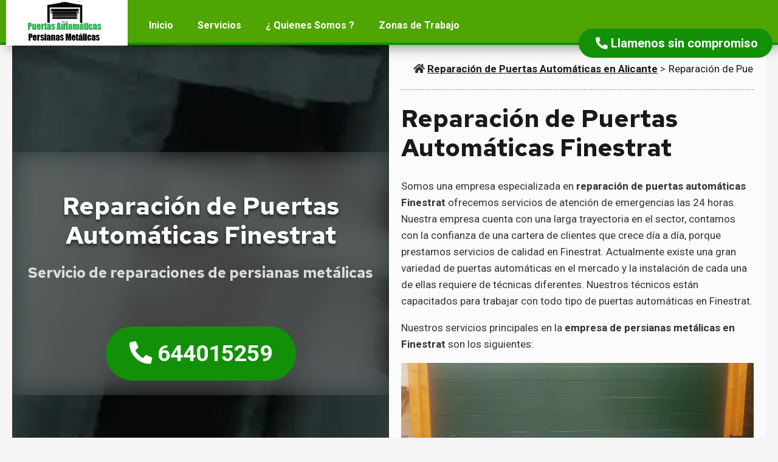

--- FILE ---
content_type: text/html
request_url: https://www.reparaciondepuertasautomaticas.net/reparacion-puertas-automaticas-finestrat.html
body_size: 7920
content:
<!DOCTYPE html>
<html lang="es-ES" dir="ltr" itemscope itemtype="http://schema.org/WebPage" data-skin="day">
<head prefix="og: http://ogp.me/ns# fb: http://ogp.me/ns/fb# website: http://ogp.me/ns/website#">
<meta charset="utf-8" />
<meta http-equiv="X-UA-Compatible" content="IE=edge" />
  
<meta name="viewport" content="width=device-width, initial-scale=1.0">
<meta name="MobileOptimized" content="width" />

<title>Reparación de Puertas Automáticas Finestrat - 644015259 ✔️ Sin Engaños</title> 

<meta name="keywords" content="Reparación de Puertas Automáticas Finestrat, reparación de persianas metálicas Finestrat, arreglo de cierres de comercio en Finestrat, Persiana Enrollable Finestrat, Arreglo persianas metálicas Finestrat, reparación persianas motorizadas Finestrat, instalación de motores de persianas metálicas en Finestrat, Mantenimiento de persianas metálicas Finestrat, Reparacion de puertas de garaje automáticas Finestrat" />
<meta name="description" content="Reparación de Puertas Automáticas Finestrat Alicante ➤ Reparación de persianas metálicas ➤ Instalación y arreglo de puertas y persianas automáticas en Finestrat." />

<meta itemprop="url" content="/" /> 
<meta itemprop="description" content="Reparación de Puertas Automáticas Finestrat" /> 


<link rel="canonical" href="https://www.reparaciondepuertasautomaticas.net/reparacion-puertas-automaticas-finestrat.html" />

<link rel="alternate" href="https://www.reparaciondepuertasautomaticas.net/reparacion-puertas-automaticas-finestrat.html" hreflang="x-default">
<link rel="alternate" href="https://www.reparaciondepuertasautomaticas.net/reparacion-puertas-automaticas-finestrat.html" hreflang="es-ES">

<meta name="msapplication-navbutton-color" content='#212225' />

<link rel="manifest" href="site.webmanifest">
<link rel="apple-touch-icon" href="icon.png">

<meta name="apple-mobile-web-app-capable" content="yes"/>
<meta name="apple-mobile-web-app-status-bar-style" content='#212225' />

<meta property="fb:app_id" content="1111111111111111" />

<script type="application/ld+json">{"@context": "http://schema.org", "@type": "WebSite", "url": "https://www.reparaciondepuertasautomaticas.net/","name": "Reparación de Puertas Automáticas Finestrat"}</script>

<link rel="stylesheet" href="https://cdnjs.cloudflare.com/ajax/libs/font-awesome/5.11.2/css/all.min.css">
<link rel="stylesheet" href="https://cdnjs.cloudflare.com/ajax/libs/magnific-popup.js/1.1.0/magnific-popup.min.css" />    
<link rel="stylesheet" href="https://unpkg.com/aos@2.3.1/dist/aos.css" />
<link rel="stylesheet" href="css/style.min.css"> 



</head>
  
  <body translate="no">

   <header>
      <nav>
       <!-- Logo -->
        <a class="logo" href="/" title="Reparación de Puertas Automáticas Finestrat" itemscope="" itemtype="https://schema.org/Brand">
          <meta itemprop="name" content="Reparación de Puertas Automáticas Finestrat">
          <img itemprop="logo" rel="preload" title="Reparación de Puertas Automáticas Finestrat" src="images/logo.webp"  srcset="images/logo.webp 480w, images/logo.webp 1080w" sizes="50vw" alt="Reparación de Puertas Automáticas Finestrat" width="262" height="67" style="width:200px;height:auto">
        </a>
      
      <!-- mobile menu toggle and icon -->
      
      <input type="checkbox" id="menu-toggle" class="menu-toggle"  >
      <label for="menu-toggle" class="menu-toggle fas fa-bars" ></label>
    
      <!-- Menu -->
      <ul class="main-nav">
        <li><a href="https://www.reparaciondepuertasautomaticas.net">Inicio</a> 
        </li>     
        <li><a href="https://www.reparaciondepuertasautomaticas.net">Servicios</a>
          <ul class="dropdownmenu">
            <li><a href="https://www.reparaciondepuertasautomaticas.net" title="Reparación de persianas metálicas Finestrat">Persianas Metálicas</a></li>
            <li><a href="https://www.reparaciondepuertasautomaticas.net" title="Reparación de Puertas Automáticas Finestrat">Puertas Automáticas</a></li>
            <li><a href="https://www.reparaciondepuertasautomaticas.net" title="Motorización de Persianas de negocios en Finestrat">Instalación de Motores</a></li>
            <li><a href="https://www.reparaciondepuertasautomaticas.net" title="Reparacion de puertas correderas Finestrat">Puertas Correderas</a></li>
         
          </ul>
        </li>
        <li><a href="https://www.reparaciondepuertasautomaticas.net/quienessomos.html">¿ Quienes Somos ?</a></li>
        <li><a href="/">Zonas de Trabajo</a>
       <ul class="dropdownmenu scroll">
<li><a href="https://www.reparaciondepuertasautomaticas.net/reparacion-puertas-automaticas-elche.html" title="Reparación de Puertas Automáticas en Elche">Reparación de Puertas Automáticas en Elche</a></li>
<li><a href="https://www.reparaciondepuertasautomaticas.net/reparacion-puertas-automaticas-torrevieja.html" title="Reparación de Puertas Automáticas en Torrevieja">Reparación de Puertas Automáticas en Torrevieja</a></li>
<li><a href="https://www.reparaciondepuertasautomaticas.net/reparacion-puertas-automaticas-orihuela.html" title="Reparación de Puertas Automáticas en Orihuela">Reparación de Puertas Automáticas en Orihuela</a></li>
<li><a href="https://www.reparaciondepuertasautomaticas.net/reparacion-puertas-automaticas-benidorm.html" title="Reparación de Puertas Automáticas en Benidorm">Reparación de Puertas Automáticas en Benidorm</a></li>
<li><a href="https://www.reparaciondepuertasautomaticas.net/reparacion-puertas-automaticas-alcoy.html" title="Reparación de Puertas Automáticas en Alcoy">Reparación de Puertas Automáticas en Alcoy</a></li>
<li><a href="https://www.reparaciondepuertasautomaticas.net/reparacion-puertas-automaticas-elda.html" title="Reparación de Puertas Automáticas en Elda">Reparación de Puertas Automáticas en Elda</a></li>
<li><a href="https://www.reparaciondepuertasautomaticas.net/reparacion-puertas-automaticas-sanvicentedelraspeig.html" title="Reparación de Puertas Automáticas en San Vicente del Raspeig">Reparación de Puertas Automáticas en San Vicente del Raspeig</a></li>
<li><a href="https://www.reparaciondepuertasautomaticas.net/reparacion-puertas-automaticas-denia.html" title="Reparación de Puertas Automáticas en Denia">Reparación de Puertas Automáticas en Denia</a></li>
<li><a href="https://www.reparaciondepuertasautomaticas.net/reparacion-puertas-automaticas-villena.html" title="Reparación de Puertas Automáticas en Villena">Reparación de Puertas Automáticas en Villena</a></li>
<li><a href="https://www.reparaciondepuertasautomaticas.net/reparacion-puertas-automaticas-petrel.html" title="Reparación de Puertas Automáticas en Petrel">Reparación de Puertas Automáticas en Petrel</a></li>
<li><a href="https://www.reparaciondepuertasautomaticas.net/reparacion-puertas-automaticas-santapola.html" title="Reparación de Puertas Automáticas en SantaPola">Reparación de Puertas Automáticas en Santa Pola</a></li>
<li><a href="https://www.reparaciondepuertasautomaticas.net/reparacion-puertas-automaticas-villajoyosa.html" title="Reparación de Puertas Automáticas en Villajoyosa">Reparación de Puertas Automáticas en Villajoyosa</a></li>
<li><a href="https://www.reparaciondepuertasautomaticas.net/reparacion-puertas-automaticas-javea.html" title="Reparación de Puertas Automáticas en Jávea">Reparación de Puertas Automáticas en Jávea</a></li>
<li><a href="https://www.reparaciondepuertasautomaticas.net/reparacion-puertas-automaticas-calpe.html" title="Reparación de Puertas Automáticas en Calpe">Reparación de Puertas Automáticas en Calpe</a></li>
<li><a href="https://www.reparaciondepuertasautomaticas.net/reparacion-puertas-automaticas-crevillente.html" title="Reparación de Puertas Automáticas en Crevillente">Reparación de Puertas Automáticas en Crevillente</a></li>
<li><a href="https://www.reparaciondepuertasautomaticas.net/reparacion-puertas-automaticas-campello.html" title="Reparación de Puertas Automáticas en Campello">Reparación de Puertas Automáticas en Campello</a></li>
<li><a href="https://www.reparaciondepuertasautomaticas.net/reparacion-puertas-automaticas-novelda.html" title="Reparación de Puertas Automáticas en Novelda">Reparación de Puertas Automáticas en Novelda</a></li>
<li><a href="https://www.reparaciondepuertasautomaticas.net/reparacion-puertas-automaticas-ibi.html" title="Reparación de Puertas Automáticas en Ibi">Reparación de Puertas Automáticas en Ibi</a></li>
<li><a href="https://www.reparaciondepuertasautomaticas.net/reparacion-puertas-automaticas-muchamiel.html" title="Reparación de Puertas Automáticas en Muchamiel">Reparación de Puertas Automáticas en Muchamiel</a></li>
<li><a href="https://www.reparaciondepuertasautomaticas.net/reparacion-puertas-automaticas-pilardelahoradada.html" title="Reparación de Puertas Automáticas en Pilar de la Horadada">Reparación de Puertas Automáticas en Pilar de la Horadada</a></li>
<li><a href="https://www.reparaciondepuertasautomaticas.net/reparacion-puertas-automaticas-altea.html" title="Reparación de Puertas Automáticas en Altea">Reparación de Puertas Automáticas en Altea</a></li>
<li><a href="https://www.reparaciondepuertasautomaticas.net/reparacion-puertas-automaticas-sanjuandealicante.html" title="Reparación de Puertas Automáticas en SanJuandeAlicante">Reparación de Puertas Automáticas en San Juan de Alicante</a></li>
<li><a href="https://www.reparaciondepuertasautomaticas.net/reparacion-puertas-automaticas-rojales.html" title="Reparación de Puertas Automáticas en Rojales">Reparación de Puertas Automáticas en Rojales</a></li>
<li><a href="https://www.reparaciondepuertasautomaticas.net/reparacion-puertas-automaticas-almoradi.html" title="Reparación de Puertas Automáticas en Almoradí">Reparación de Puertas Automáticas en Almoradí</a></li>
<li><a href="https://www.reparaciondepuertasautomaticas.net/reparacion-puertas-automaticas-aspe.html" title="Reparación de Puertas Automáticas en Aspe">Reparación de Puertas Automáticas en Aspe</a></li>
<li><a href="https://www.reparaciondepuertasautomaticas.net/reparacion-puertas-automaticas-alfazdelpi.html" title="Reparación de Puertas Automáticas en Alfaz del Pi">Reparación de Puertas Automáticas en Alfaz del Pi</a></li>
<li><a href="https://www.reparaciondepuertasautomaticas.net/reparacion-puertas-automaticas-lanucia.html" title="Reparación de Puertas Automáticas en La Nucía">Reparación de Puertas Automáticas en La Nucía</a></li>
<li><a href="https://www.reparaciondepuertasautomaticas.net/reparacion-puertas-automaticas-callosadesegura.html" title="Reparación de Puertas Automáticas en Callosa de Segura">Reparación de Puertas Automáticas en Callosa de Segura</a></li>
<li><a href="https://www.reparaciondepuertasautomaticas.net/reparacion-puertas-automaticas-guardamardelsegura.html" title="Reparación de Puertas Automáticas en Guardamar del Segura">Reparación de Puertas Automáticas en Guardamar del Segura</a></li>
<li><a href="https://www.reparaciondepuertasautomaticas.net/reparacion-puertas-automaticas-teulada.html" title="Reparación de Puertas Automáticas en Teulada">Reparación de Puertas Automáticas en Teulada</a></li>
<li><a href="https://www.reparaciondepuertasautomaticas.net/reparacion-puertas-automaticas-benisa.html" title="Reparación de Puertas Automáticas en Benisa">Reparación de Puertas Automáticas en Benisa</a></li>
<li><a href="https://www.reparaciondepuertasautomaticas.net/reparacion-puertas-automaticas-monovar.html" title="Reparación de Puertas Automáticas en Monóvar">Reparación de Puertas Automáticas en Monóvar</a></li>
<li><a href="https://www.reparaciondepuertasautomaticas.net/reparacion-puertas-automaticas-albatera.html" title="Reparación de Puertas Automáticas en Albatera">Reparación de Puertas Automáticas en Albatera</a></li>
<li><a href="https://www.reparaciondepuertasautomaticas.net/reparacion-puertas-automaticas-cocentaina.html" title="Reparación de Puertas Automáticas en Cocentaina">Reparación de Puertas Automáticas en Cocentaina</a></li>
<li><a href="https://www.reparaciondepuertasautomaticas.net/reparacion-puertas-automaticas-pego.html" title="Reparación de Puertas Automáticas en Pego">Reparación de Puertas Automáticas en Pego</a></li>
<li><a href="https://www.reparaciondepuertasautomaticas.net/reparacion-puertas-automaticas-castalla.html" title="Reparación de Puertas Automáticas en Castalla">Reparación de Puertas Automáticas en Castalla</a></li>
<li><a href="https://www.reparaciondepuertasautomaticas.net/reparacion-puertas-automaticas-sax.html" title="Reparación de Puertas Automáticas en Sax">Reparación de Puertas Automáticas en Sax</a></li>
<li><a href="https://www.reparaciondepuertasautomaticas.net/reparacion-puertas-automaticas-sanfulgencio.html" title="Reparación de Puertas Automáticas en San Fulgencio">Reparación de Puertas Automáticas en San Fulgencio</a></li>
<li><a href="https://www.reparaciondepuertasautomaticas.net/reparacion-puertas-automaticas-catral.html" title="Reparación de Puertas Automáticas en Catral">Reparación de Puertas Automáticas en Catral</a></li>
<li><a href="https://www.reparaciondepuertasautomaticas.net/reparacion-puertas-automaticas-murodealcoy.html" title="Reparación de Puertas Automáticas en Muro de Alcoy">Reparación de Puertas Automáticas en Muro de Alcoy</a></li>
<li><a href="https://www.reparaciondepuertasautomaticas.net/reparacion-puertas-automaticas-pinoso.html" title="Reparación de Puertas Automáticas en Pinoso">Reparación de Puertas Automáticas en Pinoso</a></li>
<li><a href="https://www.reparaciondepuertasautomaticas.net/reparacion-puertas-automaticas-callosadeensarria.html" title="Reparación de Puertas Automáticas en Callosa de Ensarriá">Reparación de Puertas Automáticas en Callosa de Ensarriá</a></li>
<li><a href="https://www.reparaciondepuertasautomaticas.net/reparacion-puertas-automaticas-redovan.html" title="Reparación de Puertas Automáticas en Redován">Reparación de Puertas Automáticas en Redován</a></li>
<li><a href="https://www.reparaciondepuertasautomaticas.net/reparacion-puertas-automaticas-sanmigueldesalinas.html" title="Reparación de Puertas Automáticas en San Miguel de Salinas">Reparación de Puertas Automáticas en San Miguel de Salinas</a></li>
<li><a href="https://www.reparaciondepuertasautomaticas.net/reparacion-puertas-automaticas-monfortedelcid.html" title="Reparación de Puertas Automáticas en Monforte del Cid">Reparación de Puertas Automáticas en Monforte del Cid</a></li>
<li><a href="https://www.reparaciondepuertasautomaticas.net/reparacion-puertas-automaticas-onil.html" title="Reparación de Puertas Automáticas en Onil">Reparación de Puertas Automáticas en Onil</a></li>
<li><a href="https://www.reparaciondepuertasautomaticas.net/reparacion-puertas-automaticas-pedreguer.html" title="Reparación de Puertas Automáticas en Pedreguer">Reparación de Puertas Automáticas en Pedreguer</a></li>
<li><a href="https://www.reparaciondepuertasautomaticas.net/reparacion-puertas-automaticas-jijona.html" title="Reparación de Puertas Automáticas en Jijona">Reparación de Puertas Automáticas en Jijona</a></li>
<li><a href="https://www.reparaciondepuertasautomaticas.net/reparacion-puertas-automaticas-dolores.html" title="Reparación de Puertas Automáticas en Dolores">Reparación de Puertas Automáticas en Dolores</a></li>
<li><a href="https://www.reparaciondepuertasautomaticas.net/reparacion-puertas-automaticas-baneres.html" title="Reparación de Puertas Automáticas en Bañeres">Reparación de Puertas Automáticas en Bañeres</a></li>
<li><a href="https://www.reparaciondepuertasautomaticas.net/reparacion-puertas-automaticas-cox.html" title="Reparación de Puertas Automáticas en Cox">Reparación de Puertas Automáticas en Cox</a></li>
<li><a href="https://www.reparaciondepuertasautomaticas.net/reparacion-puertas-automaticas-finestrat.html" title="Reparación de Puertas Automáticas en Finestrat">Reparación de Puertas Automáticas en Finestrat</a></li>
<li><a href="https://www.reparaciondepuertasautomaticas.net/reparacion-puertas-automaticas-bigastro.html" title="Reparación de Puertas Automáticas en Bigastro">Reparación de Puertas Automáticas en Bigastro</a></li>
<li><a href="https://www.reparaciondepuertasautomaticas.net/reparacion-puertas-automaticas-ondara.html" title="Reparación de Puertas Automáticas en Ondara">Reparación de Puertas Automáticas en Ondara</a></li>
<li><a href="https://www.reparaciondepuertasautomaticas.net/reparacion-puertas-automaticas-gatadegorgos.html" title="Reparación de Puertas Automáticas en Gata de Gorgos">Reparación de Puertas Automáticas en Gata de Gorgos</a></li>
<li><a href="https://www.reparaciondepuertasautomaticas.net/reparacion-puertas-automaticas-benitachell.html" title="Reparación de Puertas Automáticas en Benitachell">Reparación de Puertas Automáticas en Benitachell</a></li>
<li><a href="https://www.reparaciondepuertasautomaticas.net/reparacion-puertas-automaticas-benejuzar.html" title="Reparación de Puertas Automáticas en Benejúzar">Reparación de Puertas Automáticas en Benejúzar</a></li>
<li><a href="https://www.reparaciondepuertasautomaticas.net/reparacion-puertas-automaticas-losmontesinos.html" title="Reparación de Puertas Automáticas en Los Montesinos">Reparación de Puertas Automáticas en Los Montesinos</a></li>
<li><a href="https://www.reparaciondepuertasautomaticas.net/reparacion-puertas-automaticas-vergel.html" title="Reparación de Puertas Automáticas en Vergel">Reparación de Puertas Automáticas en Vergel</a></li>
<li><a href="https://www.reparaciondepuertasautomaticas.net/reparacion-puertas-automaticas-agost.html" title="Reparación de Puertas Automáticas en Agost">Reparación de Puertas Automáticas en Agost</a></li>
<li><a href="https://www.reparaciondepuertasautomaticas.net/reparacion-puertas-automaticas-polop.html" title="Reparación de Puertas Automáticas en Polop">Reparación de Puertas Automáticas en Polop</a></li>
<li><a href="https://www.reparaciondepuertasautomaticas.net/reparacion-puertas-automaticas-formenteradelsegura.html" title="Reparación de Puertas Automáticas en Formentera del Segura">Reparación de Puertas Automáticas en Formentera del Segura</a></li>
<li><a href="https://www.reparaciondepuertasautomaticas.net/reparacion-puertas-automaticas-rafal.html" title="Reparación de Puertas Automáticas en Rafal">Reparación de Puertas Automáticas en Rafal</a></li>
<li><a href="https://www.reparaciondepuertasautomaticas.net/reparacion-puertas-automaticas-benijofar.html" title="Reparación de Puertas Automáticas en Benijófar">Reparación de Puertas Automáticas en Benijófar</a></li>
<li><a href="https://www.reparaciondepuertasautomaticas.net/reparacion-puertas-automaticas-biar.html" title="Reparación de Puertas Automáticas en Biar">Reparación de Puertas Automáticas en Biar</a></li>
<li><a href="https://www.reparaciondepuertasautomaticas.net/reparacion-puertas-automaticas-elspoblets.html" title="Reparación de Puertas Automáticas en Els Poblets">Reparación de Puertas Automáticas en Els Poblets</a></li>
<li><a href="https://www.reparaciondepuertasautomaticas.net/reparacion-puertas-automaticas-jalon.html" title="Reparación de Puertas Automáticas en Jalón">Reparación de Puertas Automáticas en Jalón</a></li>
<li><a href="https://www.reparaciondepuertasautomaticas.net/reparacion-puertas-automaticas-busot.html" title="Reparación de Puertas Automáticas en Busot">Reparación de Puertas Automáticas en Busot</a></li>
<li><a href="https://www.reparaciondepuertasautomaticas.net/reparacion-puertas-automaticas-algorfa.html" title="Reparación de Puertas Automáticas en Algorfa">Reparación de Puertas Automáticas en Algorfa</a></li>
<li><a href="https://www.reparaciondepuertasautomaticas.net/reparacion-puertas-automaticas-hondondelasnieves.html" title="Reparación de Puertas Automáticas en Hondón de las Nieves">Reparación de Puertas Automáticas en Hondón de las Nieves</a></li>
<li><a href="https://www.reparaciondepuertasautomaticas.net/reparacion-puertas-automaticas-orba.html" title="Reparación de Puertas Automáticas en Orba">Reparación de Puertas Automáticas en Orba</a></li>
<li><a href="https://www.reparaciondepuertasautomaticas.net/reparacion-puertas-automaticas-laromana.html" title="Reparación de Puertas Automáticas en LaRomana">Reparación de Puertas Automáticas en LaRomana</a></li>
<li><a href="https://www.reparaciondepuertasautomaticas.net/reparacion-puertas-automaticas-granjaderocamora.html" title="Reparación de Puertas Automáticas en Granja de Rocamora">Reparación de Puertas Automáticas en Granja de Rocamora</a></li>
<li><a href="https://www.reparaciondepuertasautomaticas.net/reparacion-puertas-automaticas-beniarbeig.html" title="Reparación de Puertas Automáticas en Beniarbeig">Reparación de Puertas Automáticas en Beniarbeig</a></li>
<li><a href="https://www.reparaciondepuertasautomaticas.net/reparacion-puertas-automaticas-jacarilla.html" title="Reparación de Puertas Automáticas en Jacarilla">Reparación de Puertas Automáticas en Jacarilla</a></li>
<li><a href="https://www.reparaciondepuertasautomaticas.net/reparacion-puertas-automaticas-dayanueva.html" title="Reparación de Puertas Automáticas en Daya Nueva">Reparación de Puertas Automáticas en Daya Nueva</a></li>
<li><a href="https://www.reparaciondepuertasautomaticas.net/reparacion-puertas-automaticas-benferri.html" title="Reparación de Puertas Automáticas en Benferri">Reparación de Puertas Automáticas en Benferri</a></li>
<li><a href="https://www.reparaciondepuertasautomaticas.net/reparacion-puertas-automaticas-sanisidro.html" title="Reparación de Puertas Automáticas en San Isidro">Reparación de Puertas Automáticas en San Isidro</a></li>
<li><a href="https://www.reparaciondepuertasautomaticas.net/reparacion-puertas-automaticas-tibi.html" title="Reparación de Puertas Automáticas en Tibi">Reparación de Puertas Automáticas en Tibi</a></li>
<li><a href="https://www.reparaciondepuertasautomaticas.net/reparacion-puertas-automaticas-benejama.html" title="Reparación de Puertas Automáticas en Benejama">Reparación de Puertas Automáticas en Benejama</a></li>
<li><a href="https://www.reparaciondepuertasautomaticas.net/reparacion-puertas-automaticas-salinas.html" title="Reparación de Puertas Automáticas en Salinas">Reparación de Puertas Automáticas en Salinas</a></li>
<li><a href="https://www.reparaciondepuertasautomaticas.net/reparacion-puertas-automaticas-relleu.html" title="Reparación de Puertas Automáticas en Relleu">Reparación de Puertas Automáticas en Relleu</a></li>
<li><a href="https://www.reparaciondepuertasautomaticas.net/reparacion-puertas-automaticas-alguena.html" title="Reparación de Puertas Automáticas en Algueña">Reparación de Puertas Automáticas en Algueña</a></li>
<li><a href="https://www.reparaciondepuertasautomaticas.net/reparacion-puertas-automaticas-benidoleig.html" title="Reparación de Puertas Automáticas en Benidoleig">Reparación de Puertas Automáticas en Benidoleig</a></li>
       
       
          </ul>
          </li>
      </ul>
      
    </nav>
    <a href="tel:+34644015259" class="buttom stick aos-init aos-animate" data-aos="fade-in" data-aos-duration="500" data-aos-offset="100" data-aos-easing="ease-in-sine"><i class="fas fa-phone-alt"></i> Llamenos sin compromiso</a>
</header>
<main> 

<section class="c2 o1">      
      <article itemscope="" itemtype="http://schema.org/Article">
        <nav itemprop="breadcrumb" id="breadcrumb">
            <ul>
                  <li>
                    <i class="fas fa-home"></i>
                    <a href="/" title="Reparación de Puertas Automáticas Alicante">Reparación de Puertas Automáticas en Alicante</a>
                    > 
                  </li>
                  <li>
                    <a href="https://www.reparaciondepuertasautomaticas.net/reparacion-puertas-automaticas-finestrat.html" title="Reparación de Puertas Automáticas Finestrat">Reparación de Puertas Automáticas Finestrat</a>
                  </li>
            </ul> 
        </nav>
        
        <h1 itemprop="headline name">
        Reparación de Puertas Automáticas Finestrat
        </h1>          

        <span class="author" title="Reparación de Puertas Automáticas Finestrat" itemscope="" itemprop="author" itemtype="http://schema.org/Person">
          <meta itemprop="name" content="Reparación de Puertas Automáticas Finestrat">
          <meta itemprop="url" content="/">
        </span>
          
        <meta itemprop="datePublished" content="28/08/2022">
          
        <div itemprop="articleBody">
            <p>Somos una empresa especializada en <strong>reparación de puertas automáticas Finestrat</strong> ofrecemos servicios de atención de emergencias las 24 horas. Nuestra empresa cuenta con una larga trayectoria en el sector, contamos con la confianza de una cartera de clientes que crece día a día, porque prestamos servicios de calidad en Finestrat. Actualmente existe una gran variedad de puertas automáticas en el mercado y la instalación de cada una de ellas requiere de técnicas diferentes. Nuestros técnicos están capacitados para trabajar con todo tipo de puertas automáticas en Finestrat.</p>
            <p>Nuestros servicios principales en la <strong>empresa de persianas metálicas en Finestrat</strong> son los siguientes:</p>
            

            <a class="imgbounds gallery" href="images/reparaciondepuertasautomaticas.webp" title="Reparación de Puertas Automáticas en Finestrat">
            <img src="images/reparaciondepuertasautomaticas.webp" alt="Reparación de Puertas Automáticas Finestrat" title="Reparación de Puertas Automáticas en Finestrat Economicos" loading="lazy" width="100%" height="250">
            <p data-aos="fade-right">Reparación de Puertas Automáticas <i class="fas fa-chevron-right"></i></p>
            </a>              
			<p>•	Puertas automáticas de garaje. Este tipo de puertas son muy variadas, pero predominan solo tres tipos. Las basculantes, las seccionales y las abatibles, todas son diferentes y tienen métodos de apertura diferentes. Las batientes por ejemplo se abren como puertas normales, necesitan más espacio para su apertura. Las seccionales al replegarse requieren menos espacio y las batientes tienen el mecanismo de apertura en el techo por lo que se despliegan hacia arriba, ahorrando mucho espacio.</p>	
                        
            <a class="imgbounds gallery" href="images/reparacionpersianasmetalicas.webp" title="Arreglo de persianas metálicas">
            <img src="images/reparacionpersianasmetalicas.webp" alt=" Reparacion de persianas metálicas Finestrat" title="Mantenimiento de persianas metálicas en Finestrat" loading="lazy" width="100%" height="250">
            <p data-aos="fade-right">Reparación Persianas Metálicas Finestrat <i class="fas fa-chevron-right"></i></p>
            </a>  
            <p>•	Puertas automáticas de comercios en Finestrat. En los comercios de Finestrat solemos encontrarnos con dos tipos de puertas, dependiendo del tipo de comercio. Las que están a pie de calle que suelen tener persianas enrollables y luego las que tienen puertas de acceso rápido que se encuentran en los comercios más grandes.</p>
            <p>•	Puertas sobre guías. Este tipo de puertas funcionan con railes, y gracias a ello se produce su apertura, por lo general su longitud es de más de 5 metros.</p>
            

            <a class="imgbounds gallery" href="images/reparacionpuertasgaraje.webp" title="Reparacion de puertas de garaje  Finestrat">
            <img src="images/reparacionpuertasgaraje.webp" alt="Puertas de garaje Finestrat" title="Reparación de Persianas Motorizadas Finestrat" loading="lazy" width="100%" height="250">
            <p data-aos="fade-right">Otros Servicios <i class="fas fa-chevron-right"></i></p>
            </a>                

            <ul class="points">
            <li>
              <i class="fas fa-check"></i>
              Reparación de persianas metálicas
            </li>
            <li>
              <i class="fas fa-check"></i>
              Arreglo persianas metálicas
            </li>
            <li>
              <i class="fas fa-check"></i>
              Arreglo de cierres de comercio
            </li> 
            <li>
              <i class="fas fa-check"></i>
              Reparacion de puertas de garaje
            </li>
            <li>
              <i class="fas fa-check"></i>
              Reparación de persianas de locales
            </li>
            <li>
              <i class="fas fa-check"></i>
              Persianas metálicas Finestrat
            </li> 
                   
            </ul>

			<a class="imgbounds gallery" href="images/automatismos.webp" title="Reparación e instalación de motores de persianas metálicas">
            <img src="images/automatismos.webp" alt="Motorización de persianas de comercio en Finestrat" title="Empresa de reparacion de persianas metalicas en Finestrat" loading="lazy" width="100%" height="250">
            <p data-aos="fade-right">Persianas Motorizadas en Finestrat <i class="fas fa-chevron-right"></i></p>
            </a> 
            
            <p>Ofrecemos una amplia gama de servicios con puertas automáticas Finestrat, además contamos con las mejores herramientas y materiales del mercado. Contamos además con los mejores especialistas del sector y los precios más competitivos. A continuación un listado de los servicios más solicitados por nuestros clientes.</p>
            <p>Mantenimiento de puertas de garajes Finestrat, instalación de motores, instalación de automatismos, reparación de puertas automáticas, sustitución de piezas de puertas de garajes.</p>
            <p>Nuestra empresa de <strong>reparación de persianas metálicas Finestrat</strong> estamos capacitados para trabajar con cualquier tipo de puerta automática, no importa que tan complicado sea la avería, nuestros técnicos lo solucionaran, ya son muchos años de experiencia en el sector. Te ofrecemos una amplia de piezas para sustitución y reparaciones de motores, además trabajamos con instalación de automatismos. Si tienes un atasco en tu puerta de garaje, si solo abre la mitad o sencillamente no abre, pues es hora de contactar con nosotros.</p>

            <a class="imgbounds gallery" href="images/arreglopersianasmetalicas.webp" title="Servicio de Urgencias">
            <img src="images/arreglopersianasmetalicas.webp" alt="Reparación de Puertas Automáticas Urgentes Finestrat" title="Reparación de Persianas metálicas Urgentes Finestrat" loading="lazy" width="100%" height="250">
            <p data-aos="fade-right">Servicios Urgentes de Reparación de Puertas Automáticas <i class="fas fa-chevron-right"></i></p>
            </a>
           
        </div>

        <a href="tel:+34644015259
" class="buttom"><i class="fas fa-phone-alt"></i> Teléfono de Urgencias</a>

        <meta itemprop="image" content="images/cerrajeropuertasdegaraje.webp">
                          
      </article>          
    
      <aside style="background-image: url(images/bg.webp);">
          <div class="content">             
            <span class="hero-title">Reparación de Puertas Automáticas Finestrat</span>
            <span class="hero-subtitle">Servicio de reparaciones de persianas metálicas</span>
            <a href="tel:+34644015259
" class="buttom blob"><i class="fas fa-phone-alt"></i> 644015259</a>
          </div>
      </aside>
  </section>   
    

<section>

      <h2>Reparación de Puertas Automáticas Finestrat 24 horas</h2>
      <p>Profesionales para la reparación de persianas metálicas en negocios, comercios y locales.</p>

      <ul class="cards">
        <li class="card" data-aos="fade-up"> 
               
            <img src="images/persianasmotorizadas.webp" alt="Reparacion de persianas motorizadas Finestrat" title="Reparación de Puertas Automáticas en Finestrat 24 horas" loading="lazy" width="100%" height="250">
          </a>  
            <div class="card-content">
              <h3>Reparación de persianas metálicas de locales Finestrat</h3>
             
          </div>          
        </li>
        <li class="card" data-aos="fade-up"> 
              
            <img src="images/puertasabatibles.webp" alt="instalacion de puertas automaticas Finestrat" title="Reparacion de persianas de negocios Finestrat" loading="lazy" width="100%" height="250">
          </a>  
            <div class="card-content">
              <h3>Automatización de todo tipo de persianas Finestrat</h3>
             
          </div>          
        </li>  
        <li class="card" data-aos="fade-up"> 
           
            <img src="images/cerrajeropuertasdegaraje.webp" alt="Cerrajero urgente barato Finestrat" title="Reparación de Puertas Automáticas Finestrat Baratos" loading="lazy" width="100%" height="250">
       
            <div class="card-content">
              <h3>Mantenimiento de persianas metálicas Finestrat</h3>
             
          </div>                
        </li>                         
    </ul> 
  
    <input type="radio" id="M1" class="open" name="popup">
    <input type="radio" id="M1c" name="popup">
    <label for="M1" class="buttom">Más Información</label>   
    <div id="overlay"></div>
    <article id="info">
      <label class="close" for="M1c"><i class="fa fa-times-circle fa-lg"></i></label>
      <h2>Servicios Reparación de Puertas Automáticas Finestrat</h2>
      <p>Contamos con una amplia gama de puertas, si tienes un garaje y necesitas cambiar la puerta podemos ofrecerte asesoramiento. Acudimos al lugar, tomamos las medidas y te obsequiamos un presupuesto sin ningún tipo de compromiso. Para nuestra empresa la satisfacción y tranquilidad de nuestros clientes importante, por eso tratamos de realizar nuestros trabajos de automatismos y motores con mayor calidad y rapidez del mercado.</p>
      <p>Los motores dependen del tipo de puerta que tengas en el garaje, en reparación de motores de garaje Finestrat contamos con una amplia gama de motores y un gran equipo de profesionales dispuestos a asesorarte desde el primer momento. Garantizamos todos nuestros motores y trabajos. Si quieres instalar o cambiar el motor de tu puerta de garaje, no dudes en contactarnos en la localidad de Finestrat.</p>
      <p>Este tipo de servicios es uno de los más solicitados por nuestros clientes de Finestrat este tipo de mecanismos suelen dar problemas ya que se pueden quedar enganchados y se requieren los servicios de un profesional. En Reparacion de persianas metalicas Finestrat contamos con el mejor equipo de profesionales y las mejores herramientas y materiales del mercado para garantizar nuestros trabajos en Finestrat .</p>
      <img src="images/poceros.webp" alt="Reparación de Puertas Automáticas Finestrat economicos" title="Reparación de Puertas Automáticas Finestrat profesionales" loading="lazy" width="100%" height="250">
      <p>Ofrecemos servicios de atención de emergencias las 24 horas del día de los 365 días del año, contamos con las herramientas y materiales más novedosos del mercado para garantizar la calidad de nuestros trabajos. Solo tienes que contactarnos a través de nuestras líneas telefónicas, contamos con una centralita atenta a tus necesidades. Ofrecemos servicios en Finestrat y si el cliente lo necesita podemos movilizarnos a otras zonas de la ciudad de  Finestrat. Trabajamos con ajustes de puertas de garajes en Finestrat, contamos con herramientas de última generación. Somos especialistas en puertas basculantes en Finestrat, Reparación de persianas metálicas de locales en Finestrat, Arreglo de cierres de comercio en Finestrat, Automatización de todo tipo de persianas Finestrat Mantenimiento de persianas metálicas Finestrat Arreglo persianas metálicas Finestrat Motorización de Persianas de Comercio en Finestrat Reparación de persianas de locales en Finestratreparación persianas motorizadas Finestrat reparación de persianas motorizadas  Finestrat Reparación e instalación de motores de persianas metálicas en Finestrat Reparacion de puertas de garaje en Finestrat Reparación de Puertas Automáticas en Finestrat Reparación de Puertas Automáticas 24 horas Reparación de Puertas Automáticas Urgentes Empresas de Reparacion de puertas automaticas Finestrat.</p>
<p>Tipos de Persianas:
<strong>Persiana Enrollable</strong>

Persiana Microperforada

<strong>Persiana Autoblocante</strong>

Persiana de Varilla

<strong>Puertas Seccionales Finestrat</strong>

Puertas Basculantes

Puertas Correderas

Puertas Abatibles
REPARACIÓN E INSTALACIÓN DE MOTORES DE PERSIANAS METÁLICAS EN Finestrat</strong>
Servicio de instalación y reparaciones para Motores de Persianas enrollables Finestrat

Necesita automatizar su Persiana metálica.
Su Persiana no baja o sube bien.
Se atasca.
Ha sido forzada y no funciona.
Cambio de Motor de la Persiana.
Apertura.
Limpieza y engrase en Finestrat</strong>

REPARACIÓN DE PERSIANAS METÁLICAS DE LOCALES EN Finestrat

Servicio de reparaciones para Persianas metálicas enrollables  FinestratSu Persiana no baja o sube bien.
Ha sido forzada.
Tensar los muelles.
Cambio de eje, tiradores, muelles, lamas.
Apertura de la cerradura.
Cambio de cerradura de la persiana.
Limpieza y engrase.
Su Persiana se atasca en Finestrat.</strong></p>
      
      <a href="tel:+34644015259
" class="buttom blob"><i class="fas fa-phone-alt"></i> 644015259</a>
    </article>
    
</section>

<section class="bg" style="background-image: url(images/bg.webp);">
  <p class="flicker">LLAME A UN PROFESIONAL <a href="tel:+34644015259
" title="Profesionales en la cerrajeria en Finestrat">644015259</a></p>
  <p>Contacte con profesionales en Reparación de Puertas Automáticas en Finestrat</p>  
</section>

<section class="c2">  
  <article>
    <h2>Reparación de Puertas Automáticas Finestrat Baratos</h2>
    <p>Ofrecemos servicios de desatascos urgentes en Finestrat o con cita previa.</p>
    <div class="acordeon">
      <input id="acordeon-1" type="checkbox" name="acordeons">
      <label for="acordeon-1">Precios Económicos</label>
        <div class="acordeon-content">
            <p>Tenemos los mejores precios en el sector de las <strong>reparaciones de persianas metálicas en Finestrat</strong>.</p>
        </div>
    </div>
    <div class="acordeon">
      <input id="acordeon-2" type="checkbox" name="acordeons">
      <label for="acordeon-2">Motorización de Persianas de Comercio en Finestrat</label>
        <div class="acordeon-content">
          <p>Ponemos motores a persianas metálicas para automatizar su puerta en Finestrat.</p>
         </div>
    </div>
    <div class="acordeon">
      <input id="acordeon-3" type="checkbox" name="acordeons">
      <label for="acordeon-3">Reparación de Puertas Automáticas Cerca de Ti en Finestrat</label>
        <div class="acordeon-content">
          <p>Solucionaremos el problema que tenga con su persiana, puerta o motor donde lo necesite.</p>
       </div>
    </div>
    <div class="acordeon">
      <input id="acordeon-4" type="checkbox" name="acordeons">
      <label for="acordeon-4"> Reparacion de puertas de garaje en Finestrat</label>
        <div class="acordeon-content">
          <p>Somos especialistas en la reparación de puertas de garaje, abatibles, correderas o seccionables, da igual, la reparamos.</p>
        </div>
    </div>

    <h3>Contacta con Nosotros</h3>
    <form action="/index.html" class="form">
      <div class="inputGrp">       
        <label for="name" class="name">Nombre y apellidos:</label>  
        <input id="name" required type="text">       
      </div>
      <div class="inputGrp">
          <label for="address" class="address">Dirección y población:</label>
          <input id="address" required type="text">
      </div>
      <div class="inputGrp">
          <label  for="email" class="email">E-mail:</label>
          <input id="email" required type="text">
      </div>
      <div class="inputGrp">
          <label for="phone" class="phone">Teléfono:</label>
          <input id="phone" required type="text">
      </div>
      <div class="inputGrp">
          <label for="comments" class="comments">Describe la consulta:</label>
          <textarea id="comments" required name="comments"></textarea>
      </div>
      <label for="legal">Políticas:</label>
      <input id="legal" type="checkbox" required>
      <span><span class="bold">Acepto</span> el <a href="lssi.pdf" target="_blank">aviso legal/política de privacidad</a></span>
      <div class="g-recaptcha" data-sitekey="6Ld00vIfAAAAAKSi76XyI533wXr7ZKaKbJQzD3lr"></div>
      <button>
          ENVIAR
      </button>
  </form>

  </article>

  <aside>
    <div class="content" data-aos="flip-right">
      <iframe title="Reparación de Puertas Automáticas en Finestrat" loading="lazy" id="map" src="https://www.google.com/maps/embed?pb=!1m18!1m12!1m3!1d734490.9271196338!2d-1.4634009149348115!3d38.34921580399881!2m3!1f0!2f0!3f0!3m2!1i1024!2i768!4f13.1!3m3!1m2!1s0xd614ee3644dc975%3A0xcb9b81d94d37f15a!2s02640%20Almansa%2C%20Albacete!5e0!3m2!1ses!2ses!4v1662465009421!5m2!1ses!2ses" allowfullscreen="" referrerpolicy="no-referrer-when-downgrade"></iframe>
    </div>
  </aside>
  
</section>


</main>

<footer itemscope="" itemtype="http://schema.org/WPFooter">   
      <section>
      <!--  <div class="tagcloud">
          <a href="#desatascos" title="Reparación de Puertas Automáticas en Finestrat">CERRAJERÍA EN TOLEDO</a>
         	</div> -->
      </section>
          <p>Reparación de Puertas Automáticas Finestrat • <a title="Política de privacidad" href="lssi.pdf" target="_blank" rel="noindex, nofollow">Aviso Legal y Política de privacidad y cookies</a></p>
 </footer>


      <script
        src="https://code.jquery.com/jquery-3.6.0.min.js"
        integrity="sha256-/xUj+3OJU5yExlq6GSYGSHk7tPXikynS7ogEvDej/m4="
        crossorigin="anonymous"></script>
      <script src="https://unpkg.com/aos@2.3.1/dist/aos.js"></script>
      <script src="https://cdnjs.cloudflare.com/ajax/libs/magnific-popup.js/1.1.0/jquery.magnific-popup.min.js"></script>
      <script src="js/init.min.js"></script>

  </body>
</html>

--- FILE ---
content_type: text/css
request_url: https://www.reparaciondepuertasautomaticas.net/css/style.min.css
body_size: 4027
content:
@import url(https://fonts.googleapis.com/css2?family=Red+Hat+Text:wght@400;500;700&family=Roboto:wght@100;300;400;500;700;900&display=swap);:root{--main-color:#4fa501;--action-color:#129007;--highlight-color:#f7941d;--white-1:rgba(255, 255, 255, 1);--white-2:rgba(255, 255, 255, .8);--white-3:rgba(255, 255, 255, .6);--white-4:rgba(255, 255, 255, .4);--white-5:rgba(255, 255, 255, .2);--white-6:rgba(255, 255, 255, .07);--black-1:rgba(0, 0, 0, .9);--black-2:rgba(0, 0, 0, .8);--black-3:rgba(0, 0, 0, .6);--black-4:rgba(0, 0, 0, .4);--black-5:rgba(0, 0, 0, .2);--black-6:rgba(0, 0, 0, .07)}html[data-skin=night]{--bg:#52565c;--bg-alpha:#52565cf0;--bt-color:var(--white-1);--xp1:var(--white-1);--xp2:var(--white-2);--xp3:var(--white-3);--xp4:var(--white-4);--xp5:var(--white-5);--xp6:var(--white-6);--xs1:var(--black-1);--xs2:var(--black-2);--xs3:var(--black-3);--xs4:var(--black-4);--xs5:var(--black-5);--xs6:var(--black-6)}html[data-skin=day]{--bg:#f5f5f5;--bg-alpha:#f5f5f5f0;--bt-color:var(--white-1);--xp1:var(--black-1);--xp2:var(--black-2);--xp3:var(--black-3);--xp4:var(--black-4);--xp5:var(--black-5);--xp6:var(--black-6);--xs1:var(--white-1);--xs2:var(--white-2);--xs3:var(--white-3);--xs4:var(--white-4);--xs5:var(--white-5);--xs6:var(--white-6)}a{font-weight:700;color:var(--xp1);transition:.5s;height:fit-content;margin:auto}a:hover{text-decoration:none;color:var(--xp2)}a.buttom{margin:0 auto;margin-top:34px;padding:15px 39px;display:table;clear:both;border-radius:30px;font-size:15px;color:var(--bt-color);background:var(--action-color);-webkit-transition:all .5s ease-in-out;-moz-transition:all .5s ease-in-out;-o-transition:all .5s ease-in-out;transition:all .5s ease-in-out;cursor:pointer;font-weight:700;font-size:20px;text-decoration:none}a.buttom:hover{color:var(--bt-color);animation:pulse 2s infinite}a.buttom.stick{margin:auto;padding:8px 24px 8px 28px;position:fixed;right:9px;top:47px;bottom:unset;z-index:-1}a.imgbounds{overflow:hidden;display:block;height:150px;width:100%;position:relative;background:#000}a.imgbounds p{color:var(--xp1);font-size:22px;position:absolute;margin:auto;width:fit-content;top:50%;padding:10px;background-color:var(--bg-alpha)}a.imgbounds i{font-size:16px}a.imgbounds img{width:100%;object-fit:cover;height:100%;transition:all 1s ease-in-out}a.imgbounds:hover img{opacity:.6;transform:scale(1.2);transition:all 1s ease-in-out}body{color:var(--bg);font-family:Roboto,sans-serif;font-weight:400;font-style:normal;font-size:17px;line-height:1.6;margin:0;padding:0;background-color:var(--bg);color:var(--xp2);word-break:break-word;-webkit-font-smoothing:antialiased}p{font-style:normal}strong{color:var(--xp2)}li{list-style:none}h1,h1 a,h2,h2 a,h3,h3 a,h4,h4 a,h5,h5 a,h6,h6 a{font-family:'Red Hat Text',sans-serif;font-style:normal;margin-bottom:0;line-height:1.2;font-weight:600;transition:.5s;font-size:23px;margin:0 0 10px;transition:.5s;color:var(--xp2)}h1{color:var(--xp1);font-size:2.5rem;position:relative;margin:23px 0 9px 0}h2{color:var(--xp2);font-size:2.3rem;margin-bottom:-14px}nav{display:grid;width:100%;grid-template-columns:225px auto;max-width:1500px;margin:0 auto}button:focus,input:focus,select:focus,textarea:focus{outline:0}figure{margin:0}figure img{width:100%;object-fit:cover}i.fa-search{margin-right:-40px;padding-left:20px;font-size:16px}i.fa-map-marker-alt{padding-right:10px}.row{display:flex}.col{flex:1;margin:0 20px}section{display:grid;max-width:1500px;margin:0 auto;padding:40px 20px;grid-template-columns:none}section.c2{grid-template-columns:50% 50%}section.c1 article>*{max-width:1200px;margin:0 auto;width:-webkit-fill-available}section.c1 article h1{margin-top:20px}section.c1 article a.buttom{width:50%;text-align:center;margin-top:20px}section.o1>article{order:1}article h3{margin-top:35px}section.bg{background-color:var(--main-color);max-width:none;text-align:center;padding:70px 20px}section.bg p{max-width:1500px;margin:0 auto;font-size:1.2em;line-height:29px;margin-top:15px;color:var(--white-2)}section.bg p:first-child{font-family:'Red Hat Text',sans-serif;font-style:normal;margin-bottom:0;line-height:1.2;font-weight:600;transition:.5s;font-size:2.5em;color:var(--white-1)}section.bg p a{font-family:'Red Hat Text',sans-serif;font-style:normal;white-space:nowrap;color:var(--white-1)}footer{text-align:center;padding:40px 20px 78px 20px;background-color:var(--xs2)}footer>*{max-width:1300px;margin:0 auto;padding:13px 20px}footer p a{white-space:nowrap}.hero-title{font-family:'Red Hat Text',sans-serif;color:var(--white-1);font-size:2.5rem;position:relative;line-height:1.3;margin-top:65px;margin-bottom:1.5rem;line-height:1.2;font-weight:600;text-shadow:0 4px 5px #00000082}section.c1 .hero-title{font-size:4.5rem}.hero-subtitle{font-family:'Red Hat Text',sans-serif;font-style:normal;color:var(--white-2);font-size:1.5rem;position:relative;line-height:1.3;margin-bottom:2.5rem;line-height:1.2;font-weight:600}#breadcrumb{border-bottom:1px dashed var(--xp4);overflow-x:auto;white-space:nowrap;display:grid;grid-template-columns:100%}#breadcrumb ul{display:flex;width:fit-content}#breadcrumb ul li:last-child a{font-weight:400;text-decoration:none}#breadcrumb a:hover{color:var(--xp2)}#breadcrumb ul li{margin-right:5px;font-weight:400;text-decoration:none}article{padding:40px 20px;line-height:27px;display:grid;background:var(--xs3)}article img{width:100%}article ul{display:grid;grid-template-columns:repeat(auto-fit,minmax(270px,1fr));padding:10px;margin:10px}article ul.points{list-style:none}article ul.points li{color:var(--xp1);padding:10px;white-space:nowrap}article ul.points i{background-color:var(--highlight-color);padding:10px;border-radius:50%;color:var(--xs2)}aside{background-size:cover;background-clip:content-box;background-attachment:fixed;padding:0}aside .content{position:sticky;top:250px;width:100%;text-align:center;min-height:400px;display:flex;flex-direction:column;backdrop-filter:blur(21px) contrast(.5)}aside .content iframe{position:relative;border:0;height:100vh;display:flex}aside .content a.buttom{font-size:2.2em;border-radius:55px}.acordeon{position:relative;width:100%;color:var(--xp1);overflow:hidden;border-bottom:solid 4px transparent}.acordeon label{position:relative;display:block;padding:0 0 0 1em;background:var(--xp6);font-weight:700;line-height:3;cursor:pointer}.acordeon-content{max-height:0;overflow:auto;color:var(--xp3);background:var(--xp6);-webkit-transition:max-height .35s;transition:max-height .35s;scrollbar-width:thin;scrollbar-color:var(--main-color) var(--xp2);font-size:14px;line-height:22px}.acordeon-content::-webkit-scrollbar{width:4px}.acordeon-content::-webkit-scrollbar-track{background:var(--bg)}.acordeon-content::-webkit-scrollbar-thumb{background-color:var(--xp3)}.acordeon-content p{margin:15px}.acordeon input{display:none;position:absolute;opacity:0;z-index:-1}.acordeon input:checked~.acordeon-content{max-height:20em}.acordeon label::after{position:absolute;right:0;top:0;display:block;width:3em;height:3em;line-height:3;text-align:center;-webkit-transition:all .35s;transition:all .35s}.acordeon input[type=checkbox]+label::after{content:"+"}.acordeon input[type=checkbox]:checked+label::after{-webkit-transform:rotate(315deg);transform:rotate(315deg)}.tagcloud a{position:relative;float:left;color:var(--xp2);border:none;margin:0 10px 10px 0;background-color:var(--xp6);padding:12px 17px;font-size:14px!important;line-height:12px;font-weight:500;border-radius:43px}.tagcloud{-webkit-box-sizing:border-box;-moz-box-sizing:border-box;box-sizing:border-box;width:100%;position:relative;display:block;padding:30px 0;align-content:center;max-width:1000px;margin:0 auto}.tagcloud .line{display:table-cell}.tagcloud .line .s2{grid-template-columns:50% 50%}#overlay{background:#000;position:fixed;width:100%;height:100%;top:0;left:0;opacity:0;z-index:-1;-o-transition:1s;-ms-transition:1s;-moz-transition:1s;-webkit-transition:1s;transition:1s}#info{position:fixed;top:70%;left:50%;background:var(--bg);width:90%;margin-top:0;z-index:1;max-width:600px;padding:40px;opacity:0;overflow:hidden;visibility:hidden;transition:all 1s;z-index:99;box-shadow:20px 20px 0 -5px rgba(68,68,68,.9);-ms-transform:translate(-50%,-50%);-webkit-transform:translate(-50%,-50%);-moz-transform:translate(-50%,-50%);-o-transform:translate(-50%,-50%);transform:translate(-50%,-50%);overflow:auto;height:90vh;overflow-x:hidden;scrollbar-width:thin;scrollbar-color:var(--main-color) var(--xp3)}#info::-webkit-scrollbar{width:4px}#info::-webkit-scrollbar-track{background:var(--bg)}#info::-webkit-scrollbar-thumb{background-color:var(--xp3)}#info label.close{position:sticky;top:0;right:25px;font-size:1.6em;width:0;height:0;float:right;margin-left:auto}input[type=radio]{display:none}input[type=radio].open:checked~#overlay{opacity:.8;z-index:98}input[type=radio].open:checked~#info{display:block;visibility:visible;opacity:1;position:fixed;top:50%;left:50%;-ms-transform:translate(-50%,-50%);-webkit-transform:translate(-50%,-50%);-moz-transform:translate(-50%,-50%);-o-transform:translate(-50%,-50%);transform:translate(-50%,-50%)}label:hover{color:var(--xp2);cursor:pointer}label#button{position:relative;top:50%;left:50%;-ms-transform:translate(-50%,-50%);-webkit-transform:translate(-50%,-50%);-moz-transform:translate(-50%,-50%);-o-transform:translate(-50%,-50%);transform:translate(-50%,-50%);border:solid 4px;padding:20px;border-radius:5px;font-size:1.5em;color:var(--xp2);cursor:pointer;-o-transition:.5s;-ms-transition:.5s;-moz-transition:.5s;-webkit-transition:.5s;transition:.5s;text-align:center}label#button:hover{color:var(--main-color)}#contact{display:grid;align-items:center;grid-template-columns:repeat(auto-fit,minmax(300px,1fr))}#contact .title{text-align:center;font-size:30px;font-weight:700}.form .inputGrp{display:flex;flex-direction:column;gap:2px;margin:8px 0}.form .inputGrp input,.form .inputGrp textarea{padding:7px 5px;border-radius:5px;appearance:none;border:none;background-color:var(--white-2);border:1px solid var(--xp3)}.form #legal{width:18px;height:18px;margin:auto}form textarea{resize:none;min-height:150px;max-height:30vh}form button{background-color:var(--xp1);color:var(--xs1);font-weight:bolder;font-size:15px;box-shadow:none;border:none;cursor:pointer;margin:0 auto;margin-top:34px;padding:15px 39px;display:table;clear:both;border-radius:30px;width:100%}section label.buttom{display:flex;border:1px solid var(--xp5);padding:10px 20px;border-radius:45px;text-decoration:none;margin-right:0;float:right;width:fit-content;margin:0 auto;margin-top:60px}section label.buttom:hover{text-decoration:underline;color:var(--xm1)}.cards{display:grid;gap:25px;grid-template-columns:repeat(auto-fit,minmax(300px,1fr));margin:0;padding:0}.cards .card{display:flex;flex-direction:column;padding:0;border-radius:5px;gap:5px;transition:transform .5s,box-shadow .5s;max-width:100vw;box-shadow:8px 9px 20px -5px rgb(0 0 0 / 42%);background:var(--xs3)}.cards .card img{border-radius:5px 5px 0 0;width:inherit;filter:grayscale(.5)}.cards .card a{border-radius:5px 5px 0 0;width:100%;margin:0}.cards .card .card-content{padding:20px}.cards .card .card-content h3{left:0}.cards .card .card-content p{font-size:15px}.cards .card .card-content a{display:flex;border:1px solid var(--xp5);padding:10px 20px;border-radius:45px;text-decoration:none;margin-right:0;float:right;width:fit-content}li.card:hover a{background:var(--action-color);color:var(--xs1);border:none;box-shadow:8px 9px 20px -5px rgb(0 0 0 / 32%)}li.card:hover img{background:var(--action-color);filter:grayscale(0);border:none;box-shadow:8px 9px 20px -5px rgb(0 0 0 / 32%)}header{display:flex;align-content:center;position:fixed;width:100%;margin-top:0;background:var(--main-color);height:70px;z-index:2;box-shadow:8px 9px 20px -5px rgb(0 0 0 / 42%);border-bottom:4px solid var(--action-color)}a.logo{margin-left:10px}ul.main-nav{margin:0;padding:0;text-align:right;margin-left:0;padding-right:30px;height:100%;display:flex;list-style-type:none}ul.main-nav ul{padding:0}ul.main-nav>li{padding:0 20px;height:100%;display:flex;white-space:nowrap}ul.main-nav>li:hover{background:var(--xp5)}ul.main-nav li a{display:flex;text-decoration:none;color:var(--bt-color);font-size:16px;align-self:center;overflow:hidden;white-space:nowrap;text-overflow:ellipsis}input{border:1px solid var(--xs3);padding:10px 10px 10px 50px;border-radius:300px;font-size:14px;background:0 0}ul.dropdownmenu{padding:0;margin:0;position:absolute;background:var(--xs2);width:auto;top:70px;display:none;box-sizing:border-box;text-align:left;margin-left:-19px;opacity:0;backdrop-filter:blur(20px)}ul.dropdownmenu.scroll{overflow-y:auto;overflow-x:hidden;height:80vh}ul.main-nav li:hover .dropdownmenu{display:block;opacity:1}ul.dropdownmenu li{flex-direction:column;width:100%;list-style:none;padding:9px 31px 9px 20px;box-sizing:border-box;font-size:15px}ul.dropdownmenu li:last-child{padding-bottom:20px}ul.dropdownmenu li:first-child{margin-top:20px}ul.dropdownmenu li a{color:var(--xp2)}ul.dropdownmenu li:hover a{color:var(--xp1);font-weight:bolder}ul.dropdownmenu li:hover{background-color:var(--xp6)}input.menu-toggle{cursor:pointer;display:none;user-select:none;margin-left:auto;align-self:center;padding-right:30px}.menu-toggle{opacity:0;pointer-events:none;position:absolute}@media screen and (max-width:767px){.col{margin:0}nav{grid-template-columns:none;justify-content:center}a.logo{margin-left:0}.buttom.stick{margin:10px!important;padding:23px 0!important;width:-webkit-fill-available;line-height:10px;right:0!important;bottom:0!important;top:unset!important;display:block;text-align:center}section.c2{padding:0}section.o1{padding:0}section.c1 .hero-title{font-size:2.5rem}aside .content{top:20vh}ul.main-nav{display:block;flex-direction:column;position:absolute;width:100%;top:71px;height:100vh;overflow-y:scroll;margin-bottom:70px;background:var(--bg)}ul.main-nav li{height:auto;position:relative;background:var(--bg);width:100%;margin:0;padding:30px 40px;box-sizing:border-box;text-align:left;border-bottom:1px dashed var(--xp4);display:block;cursor:pointer}ul.main-nav li a{color:var(--xp2);margin-left:0;width:100%;text-overflow:ellipsis;white-space:nowrap;overflow:hidden;display:block}ul.main-nav li:not(ul.dropdownmenuli):before{content:'';float:right}ul.main-nav li.alone:not(ul.dropdownmenuli):before{content:''}ul.main-nav li.alone a{width:100%}.main-nav i.fas.fa-home{float:right;position:absolute;top:32px;right:0}header label:hover{color:var(--xs2)}ul.main-nav>li:hover{background:var(--bg)}ul.main-nav>li:last-child{border-bottom:0;padding-bottom:130px}#menu-toggle:not(:checked)~ul{display:none;opacity:1}#menu-toggle:checked+label.menu-toggle{color:var(--bt-color)}#menu-toggle:checked+label.menu-toggle:before{content:"\f00d";font-size:20px}.menu-toggle{opacity:1;display:inline-flex;margin:25px;pointer-events:all;color:var(--bt-color)}a.imgbounds{margin-top:30px}ul.dropdownmenu{padding:0;margin:0;position:relative;width:100%;top:0;margin-top:30px;display:none;opacity:1}ul.dropdownmenu.scroll{height:auto}ul.dropdownmenu li:first-child{margin-top:0}ul.dropdownmenu li{border:0;padding:15px 40px}ul.main-nav li:hover .dropdownmenu{display:none}ul.main-nav li:hover .dropdownmenu{display:none;background-color:var(--xs3)}ul.main-nav li.open .dropdownmenu{display:block;background-color:var(--xs3)}.form #legal{width:48px;height:48px}section.c2{grid-template-columns:none}aside{min-height:100vh}}.flicker{animation-name:flicker;animation-duration:1.8s;animation-timing-function:linear;animation-iteration-count:infinite;-webkit-animation-name:flicker;-webkit-animation-duration:2.5s;-webkit-animation-timing-function:linear;-webkit-animation-iteration-count:infinite}@-moz-keyframes flicker{0%{opacity:1}50%{opacity:0}100%{opacity:1}}@-webkit-keyframes flicker{0%{opacity:1}50%{opacity:0}100%{opacity:1}}@keyframes flicker{0%{opacity:1}50%{opacity:0}100%{opacity:1}}.blob{transform:scale(1);animation:pulse 2s infinite}@keyframes pulse{0%{transform:scale(1);box-shadow:0 0 0 0 var(--action-color)}70%{transform:scale(1);box-shadow:0 0 0 20px transparent}100%{transform:scale(1);box-shadow:0 0 0 0 transparent}}